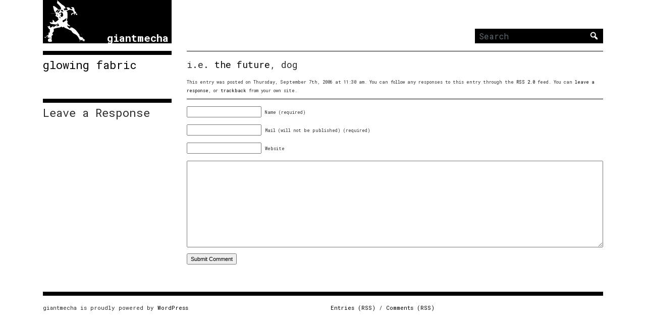

--- FILE ---
content_type: text/html; charset=UTF-8
request_url: https://giantmecha.com/2006/09/07/glowing-fabric/
body_size: 9277
content:
<!DOCTYPE html>
<html lang="en">
<head>
<meta charset="utf-8">
<meta name="viewport" content="width=device-width, initial-scale=1, user-scalable=no" />
<meta http-equiv="x-ua-compatible" content="ie=edge">

<title>giantmecha  // Blog Archive    //  glowing fabric</title>

<link rel="alternate" type="application/rss+xml" title="giantmecha RSS Feed" href="https://giantmecha.com/feed/" />

<link rel="icon" type="image/png" href="https://giantmecha.com/favicon.png"/>
<link rel="pingback" href="https://giantmecha.com/xmlrpc.php" />

<meta name='robots' content='max-image-preview:large' />
	<style>img:is([sizes="auto" i], [sizes^="auto," i]) { contain-intrinsic-size: 3000px 1500px }</style>
	<link rel='dns-prefetch' href='//stats.wp.com' />
<link rel='dns-prefetch' href='//maxcdn.bootstrapcdn.com' />
<link rel='dns-prefetch' href='//fonts.googleapis.com' />
<link rel="alternate" type="application/rss+xml" title="giantmecha &raquo; glowing fabric Comments Feed" href="https://giantmecha.com/2006/09/07/glowing-fabric/feed/" />
<script type="text/javascript">
/* <![CDATA[ */
window._wpemojiSettings = {"baseUrl":"https:\/\/s.w.org\/images\/core\/emoji\/15.0.3\/72x72\/","ext":".png","svgUrl":"https:\/\/s.w.org\/images\/core\/emoji\/15.0.3\/svg\/","svgExt":".svg","source":{"concatemoji":"https:\/\/giantmecha.com\/wp-includes\/js\/wp-emoji-release.min.js?ver=6.7.4"}};
/*! This file is auto-generated */
!function(i,n){var o,s,e;function c(e){try{var t={supportTests:e,timestamp:(new Date).valueOf()};sessionStorage.setItem(o,JSON.stringify(t))}catch(e){}}function p(e,t,n){e.clearRect(0,0,e.canvas.width,e.canvas.height),e.fillText(t,0,0);var t=new Uint32Array(e.getImageData(0,0,e.canvas.width,e.canvas.height).data),r=(e.clearRect(0,0,e.canvas.width,e.canvas.height),e.fillText(n,0,0),new Uint32Array(e.getImageData(0,0,e.canvas.width,e.canvas.height).data));return t.every(function(e,t){return e===r[t]})}function u(e,t,n){switch(t){case"flag":return n(e,"\ud83c\udff3\ufe0f\u200d\u26a7\ufe0f","\ud83c\udff3\ufe0f\u200b\u26a7\ufe0f")?!1:!n(e,"\ud83c\uddfa\ud83c\uddf3","\ud83c\uddfa\u200b\ud83c\uddf3")&&!n(e,"\ud83c\udff4\udb40\udc67\udb40\udc62\udb40\udc65\udb40\udc6e\udb40\udc67\udb40\udc7f","\ud83c\udff4\u200b\udb40\udc67\u200b\udb40\udc62\u200b\udb40\udc65\u200b\udb40\udc6e\u200b\udb40\udc67\u200b\udb40\udc7f");case"emoji":return!n(e,"\ud83d\udc26\u200d\u2b1b","\ud83d\udc26\u200b\u2b1b")}return!1}function f(e,t,n){var r="undefined"!=typeof WorkerGlobalScope&&self instanceof WorkerGlobalScope?new OffscreenCanvas(300,150):i.createElement("canvas"),a=r.getContext("2d",{willReadFrequently:!0}),o=(a.textBaseline="top",a.font="600 32px Arial",{});return e.forEach(function(e){o[e]=t(a,e,n)}),o}function t(e){var t=i.createElement("script");t.src=e,t.defer=!0,i.head.appendChild(t)}"undefined"!=typeof Promise&&(o="wpEmojiSettingsSupports",s=["flag","emoji"],n.supports={everything:!0,everythingExceptFlag:!0},e=new Promise(function(e){i.addEventListener("DOMContentLoaded",e,{once:!0})}),new Promise(function(t){var n=function(){try{var e=JSON.parse(sessionStorage.getItem(o));if("object"==typeof e&&"number"==typeof e.timestamp&&(new Date).valueOf()<e.timestamp+604800&&"object"==typeof e.supportTests)return e.supportTests}catch(e){}return null}();if(!n){if("undefined"!=typeof Worker&&"undefined"!=typeof OffscreenCanvas&&"undefined"!=typeof URL&&URL.createObjectURL&&"undefined"!=typeof Blob)try{var e="postMessage("+f.toString()+"("+[JSON.stringify(s),u.toString(),p.toString()].join(",")+"));",r=new Blob([e],{type:"text/javascript"}),a=new Worker(URL.createObjectURL(r),{name:"wpTestEmojiSupports"});return void(a.onmessage=function(e){c(n=e.data),a.terminate(),t(n)})}catch(e){}c(n=f(s,u,p))}t(n)}).then(function(e){for(var t in e)n.supports[t]=e[t],n.supports.everything=n.supports.everything&&n.supports[t],"flag"!==t&&(n.supports.everythingExceptFlag=n.supports.everythingExceptFlag&&n.supports[t]);n.supports.everythingExceptFlag=n.supports.everythingExceptFlag&&!n.supports.flag,n.DOMReady=!1,n.readyCallback=function(){n.DOMReady=!0}}).then(function(){return e}).then(function(){var e;n.supports.everything||(n.readyCallback(),(e=n.source||{}).concatemoji?t(e.concatemoji):e.wpemoji&&e.twemoji&&(t(e.twemoji),t(e.wpemoji)))}))}((window,document),window._wpemojiSettings);
/* ]]> */
</script>
<style id='wp-emoji-styles-inline-css' type='text/css'>

	img.wp-smiley, img.emoji {
		display: inline !important;
		border: none !important;
		box-shadow: none !important;
		height: 1em !important;
		width: 1em !important;
		margin: 0 0.07em !important;
		vertical-align: -0.1em !important;
		background: none !important;
		padding: 0 !important;
	}
</style>
<link rel='stylesheet' id='wp-block-library-css' href='https://giantmecha.com/wp-includes/css/dist/block-library/style.min.css?ver=6.7.4' type='text/css' media='all' />
<link rel='stylesheet' id='mediaelement-css' href='https://giantmecha.com/wp-includes/js/mediaelement/mediaelementplayer-legacy.min.css?ver=4.2.17' type='text/css' media='all' />
<link rel='stylesheet' id='wp-mediaelement-css' href='https://giantmecha.com/wp-includes/js/mediaelement/wp-mediaelement.min.css?ver=6.7.4' type='text/css' media='all' />
<style id='jetpack-sharing-buttons-style-inline-css' type='text/css'>
.jetpack-sharing-buttons__services-list{display:flex;flex-direction:row;flex-wrap:wrap;gap:0;list-style-type:none;margin:5px;padding:0}.jetpack-sharing-buttons__services-list.has-small-icon-size{font-size:12px}.jetpack-sharing-buttons__services-list.has-normal-icon-size{font-size:16px}.jetpack-sharing-buttons__services-list.has-large-icon-size{font-size:24px}.jetpack-sharing-buttons__services-list.has-huge-icon-size{font-size:36px}@media print{.jetpack-sharing-buttons__services-list{display:none!important}}.editor-styles-wrapper .wp-block-jetpack-sharing-buttons{gap:0;padding-inline-start:0}ul.jetpack-sharing-buttons__services-list.has-background{padding:1.25em 2.375em}
</style>
<style id='classic-theme-styles-inline-css' type='text/css'>
/*! This file is auto-generated */
.wp-block-button__link{color:#fff;background-color:#32373c;border-radius:9999px;box-shadow:none;text-decoration:none;padding:calc(.667em + 2px) calc(1.333em + 2px);font-size:1.125em}.wp-block-file__button{background:#32373c;color:#fff;text-decoration:none}
</style>
<style id='global-styles-inline-css' type='text/css'>
:root{--wp--preset--aspect-ratio--square: 1;--wp--preset--aspect-ratio--4-3: 4/3;--wp--preset--aspect-ratio--3-4: 3/4;--wp--preset--aspect-ratio--3-2: 3/2;--wp--preset--aspect-ratio--2-3: 2/3;--wp--preset--aspect-ratio--16-9: 16/9;--wp--preset--aspect-ratio--9-16: 9/16;--wp--preset--color--black: #000000;--wp--preset--color--cyan-bluish-gray: #abb8c3;--wp--preset--color--white: #ffffff;--wp--preset--color--pale-pink: #f78da7;--wp--preset--color--vivid-red: #cf2e2e;--wp--preset--color--luminous-vivid-orange: #ff6900;--wp--preset--color--luminous-vivid-amber: #fcb900;--wp--preset--color--light-green-cyan: #7bdcb5;--wp--preset--color--vivid-green-cyan: #00d084;--wp--preset--color--pale-cyan-blue: #8ed1fc;--wp--preset--color--vivid-cyan-blue: #0693e3;--wp--preset--color--vivid-purple: #9b51e0;--wp--preset--gradient--vivid-cyan-blue-to-vivid-purple: linear-gradient(135deg,rgba(6,147,227,1) 0%,rgb(155,81,224) 100%);--wp--preset--gradient--light-green-cyan-to-vivid-green-cyan: linear-gradient(135deg,rgb(122,220,180) 0%,rgb(0,208,130) 100%);--wp--preset--gradient--luminous-vivid-amber-to-luminous-vivid-orange: linear-gradient(135deg,rgba(252,185,0,1) 0%,rgba(255,105,0,1) 100%);--wp--preset--gradient--luminous-vivid-orange-to-vivid-red: linear-gradient(135deg,rgba(255,105,0,1) 0%,rgb(207,46,46) 100%);--wp--preset--gradient--very-light-gray-to-cyan-bluish-gray: linear-gradient(135deg,rgb(238,238,238) 0%,rgb(169,184,195) 100%);--wp--preset--gradient--cool-to-warm-spectrum: linear-gradient(135deg,rgb(74,234,220) 0%,rgb(151,120,209) 20%,rgb(207,42,186) 40%,rgb(238,44,130) 60%,rgb(251,105,98) 80%,rgb(254,248,76) 100%);--wp--preset--gradient--blush-light-purple: linear-gradient(135deg,rgb(255,206,236) 0%,rgb(152,150,240) 100%);--wp--preset--gradient--blush-bordeaux: linear-gradient(135deg,rgb(254,205,165) 0%,rgb(254,45,45) 50%,rgb(107,0,62) 100%);--wp--preset--gradient--luminous-dusk: linear-gradient(135deg,rgb(255,203,112) 0%,rgb(199,81,192) 50%,rgb(65,88,208) 100%);--wp--preset--gradient--pale-ocean: linear-gradient(135deg,rgb(255,245,203) 0%,rgb(182,227,212) 50%,rgb(51,167,181) 100%);--wp--preset--gradient--electric-grass: linear-gradient(135deg,rgb(202,248,128) 0%,rgb(113,206,126) 100%);--wp--preset--gradient--midnight: linear-gradient(135deg,rgb(2,3,129) 0%,rgb(40,116,252) 100%);--wp--preset--font-size--small: 13px;--wp--preset--font-size--medium: 20px;--wp--preset--font-size--large: 36px;--wp--preset--font-size--x-large: 42px;--wp--preset--spacing--20: 0.44rem;--wp--preset--spacing--30: 0.67rem;--wp--preset--spacing--40: 1rem;--wp--preset--spacing--50: 1.5rem;--wp--preset--spacing--60: 2.25rem;--wp--preset--spacing--70: 3.38rem;--wp--preset--spacing--80: 5.06rem;--wp--preset--shadow--natural: 6px 6px 9px rgba(0, 0, 0, 0.2);--wp--preset--shadow--deep: 12px 12px 50px rgba(0, 0, 0, 0.4);--wp--preset--shadow--sharp: 6px 6px 0px rgba(0, 0, 0, 0.2);--wp--preset--shadow--outlined: 6px 6px 0px -3px rgba(255, 255, 255, 1), 6px 6px rgba(0, 0, 0, 1);--wp--preset--shadow--crisp: 6px 6px 0px rgba(0, 0, 0, 1);}:where(.is-layout-flex){gap: 0.5em;}:where(.is-layout-grid){gap: 0.5em;}body .is-layout-flex{display: flex;}.is-layout-flex{flex-wrap: wrap;align-items: center;}.is-layout-flex > :is(*, div){margin: 0;}body .is-layout-grid{display: grid;}.is-layout-grid > :is(*, div){margin: 0;}:where(.wp-block-columns.is-layout-flex){gap: 2em;}:where(.wp-block-columns.is-layout-grid){gap: 2em;}:where(.wp-block-post-template.is-layout-flex){gap: 1.25em;}:where(.wp-block-post-template.is-layout-grid){gap: 1.25em;}.has-black-color{color: var(--wp--preset--color--black) !important;}.has-cyan-bluish-gray-color{color: var(--wp--preset--color--cyan-bluish-gray) !important;}.has-white-color{color: var(--wp--preset--color--white) !important;}.has-pale-pink-color{color: var(--wp--preset--color--pale-pink) !important;}.has-vivid-red-color{color: var(--wp--preset--color--vivid-red) !important;}.has-luminous-vivid-orange-color{color: var(--wp--preset--color--luminous-vivid-orange) !important;}.has-luminous-vivid-amber-color{color: var(--wp--preset--color--luminous-vivid-amber) !important;}.has-light-green-cyan-color{color: var(--wp--preset--color--light-green-cyan) !important;}.has-vivid-green-cyan-color{color: var(--wp--preset--color--vivid-green-cyan) !important;}.has-pale-cyan-blue-color{color: var(--wp--preset--color--pale-cyan-blue) !important;}.has-vivid-cyan-blue-color{color: var(--wp--preset--color--vivid-cyan-blue) !important;}.has-vivid-purple-color{color: var(--wp--preset--color--vivid-purple) !important;}.has-black-background-color{background-color: var(--wp--preset--color--black) !important;}.has-cyan-bluish-gray-background-color{background-color: var(--wp--preset--color--cyan-bluish-gray) !important;}.has-white-background-color{background-color: var(--wp--preset--color--white) !important;}.has-pale-pink-background-color{background-color: var(--wp--preset--color--pale-pink) !important;}.has-vivid-red-background-color{background-color: var(--wp--preset--color--vivid-red) !important;}.has-luminous-vivid-orange-background-color{background-color: var(--wp--preset--color--luminous-vivid-orange) !important;}.has-luminous-vivid-amber-background-color{background-color: var(--wp--preset--color--luminous-vivid-amber) !important;}.has-light-green-cyan-background-color{background-color: var(--wp--preset--color--light-green-cyan) !important;}.has-vivid-green-cyan-background-color{background-color: var(--wp--preset--color--vivid-green-cyan) !important;}.has-pale-cyan-blue-background-color{background-color: var(--wp--preset--color--pale-cyan-blue) !important;}.has-vivid-cyan-blue-background-color{background-color: var(--wp--preset--color--vivid-cyan-blue) !important;}.has-vivid-purple-background-color{background-color: var(--wp--preset--color--vivid-purple) !important;}.has-black-border-color{border-color: var(--wp--preset--color--black) !important;}.has-cyan-bluish-gray-border-color{border-color: var(--wp--preset--color--cyan-bluish-gray) !important;}.has-white-border-color{border-color: var(--wp--preset--color--white) !important;}.has-pale-pink-border-color{border-color: var(--wp--preset--color--pale-pink) !important;}.has-vivid-red-border-color{border-color: var(--wp--preset--color--vivid-red) !important;}.has-luminous-vivid-orange-border-color{border-color: var(--wp--preset--color--luminous-vivid-orange) !important;}.has-luminous-vivid-amber-border-color{border-color: var(--wp--preset--color--luminous-vivid-amber) !important;}.has-light-green-cyan-border-color{border-color: var(--wp--preset--color--light-green-cyan) !important;}.has-vivid-green-cyan-border-color{border-color: var(--wp--preset--color--vivid-green-cyan) !important;}.has-pale-cyan-blue-border-color{border-color: var(--wp--preset--color--pale-cyan-blue) !important;}.has-vivid-cyan-blue-border-color{border-color: var(--wp--preset--color--vivid-cyan-blue) !important;}.has-vivid-purple-border-color{border-color: var(--wp--preset--color--vivid-purple) !important;}.has-vivid-cyan-blue-to-vivid-purple-gradient-background{background: var(--wp--preset--gradient--vivid-cyan-blue-to-vivid-purple) !important;}.has-light-green-cyan-to-vivid-green-cyan-gradient-background{background: var(--wp--preset--gradient--light-green-cyan-to-vivid-green-cyan) !important;}.has-luminous-vivid-amber-to-luminous-vivid-orange-gradient-background{background: var(--wp--preset--gradient--luminous-vivid-amber-to-luminous-vivid-orange) !important;}.has-luminous-vivid-orange-to-vivid-red-gradient-background{background: var(--wp--preset--gradient--luminous-vivid-orange-to-vivid-red) !important;}.has-very-light-gray-to-cyan-bluish-gray-gradient-background{background: var(--wp--preset--gradient--very-light-gray-to-cyan-bluish-gray) !important;}.has-cool-to-warm-spectrum-gradient-background{background: var(--wp--preset--gradient--cool-to-warm-spectrum) !important;}.has-blush-light-purple-gradient-background{background: var(--wp--preset--gradient--blush-light-purple) !important;}.has-blush-bordeaux-gradient-background{background: var(--wp--preset--gradient--blush-bordeaux) !important;}.has-luminous-dusk-gradient-background{background: var(--wp--preset--gradient--luminous-dusk) !important;}.has-pale-ocean-gradient-background{background: var(--wp--preset--gradient--pale-ocean) !important;}.has-electric-grass-gradient-background{background: var(--wp--preset--gradient--electric-grass) !important;}.has-midnight-gradient-background{background: var(--wp--preset--gradient--midnight) !important;}.has-small-font-size{font-size: var(--wp--preset--font-size--small) !important;}.has-medium-font-size{font-size: var(--wp--preset--font-size--medium) !important;}.has-large-font-size{font-size: var(--wp--preset--font-size--large) !important;}.has-x-large-font-size{font-size: var(--wp--preset--font-size--x-large) !important;}
:where(.wp-block-post-template.is-layout-flex){gap: 1.25em;}:where(.wp-block-post-template.is-layout-grid){gap: 1.25em;}
:where(.wp-block-columns.is-layout-flex){gap: 2em;}:where(.wp-block-columns.is-layout-grid){gap: 2em;}
:root :where(.wp-block-pullquote){font-size: 1.5em;line-height: 1.6;}
</style>
<link rel='stylesheet' id='bootstrap-css' href='https://maxcdn.bootstrapcdn.com/bootstrap/4.0.0-alpha.6/css/bootstrap.min.css?ver=6.7.4' type='text/css' media='all' />
<link rel='stylesheet' id='roboto_mono-css' href='https://fonts.googleapis.com/css?family=Roboto+Mono%3A300%2C400%2C700&#038;ver=6.7.4' type='text/css' media='all' />
<link rel='stylesheet' id='dashicons-css' href='https://giantmecha.com/wp-includes/css/dashicons.min.css?ver=6.7.4' type='text/css' media='all' />
<link rel='stylesheet' id='style-css' href='https://giantmecha.com/wp-content/themes/giantmecha/style.css?ver=6.7.4' type='text/css' media='all' />
<script type="text/javascript" src="https://giantmecha.com/wp-includes/js/jquery/jquery.min.js?ver=3.7.1" id="jquery-core-js"></script>
<script type="text/javascript" src="https://giantmecha.com/wp-includes/js/jquery/jquery-migrate.min.js?ver=3.4.1" id="jquery-migrate-js"></script>
<script type="text/javascript" src="https://giantmecha.com/wp-content/plugins/google-analyticator/external-tracking.min.js?ver=6.5.7" id="ga-external-tracking-js"></script>
<link rel="https://api.w.org/" href="https://giantmecha.com/wp-json/" /><link rel="alternate" title="JSON" type="application/json" href="https://giantmecha.com/wp-json/wp/v2/posts/1221" /><link rel="EditURI" type="application/rsd+xml" title="RSD" href="https://giantmecha.com/xmlrpc.php?rsd" />
<meta name="generator" content="WordPress 6.7.4" />
<link rel="canonical" href="https://giantmecha.com/2006/09/07/glowing-fabric/" />
<link rel='shortlink' href='https://giantmecha.com/?p=1221' />
<link rel="alternate" title="oEmbed (JSON)" type="application/json+oembed" href="https://giantmecha.com/wp-json/oembed/1.0/embed?url=https%3A%2F%2Fgiantmecha.com%2F2006%2F09%2F07%2Fglowing-fabric%2F" />
<link rel="alternate" title="oEmbed (XML)" type="text/xml+oembed" href="https://giantmecha.com/wp-json/oembed/1.0/embed?url=https%3A%2F%2Fgiantmecha.com%2F2006%2F09%2F07%2Fglowing-fabric%2F&#038;format=xml" />
	<style>img#wpstats{display:none}</style>
		<!-- Google Analytics Tracking by Google Analyticator 6.5.7 -->
<script type="text/javascript">
    var analyticsFileTypes = [];
    var analyticsSnippet = 'enabled';
    var analyticsEventTracking = 'enabled';
</script>
<script type="text/javascript">
	var _gaq = _gaq || [];
  
	_gaq.push(['_setAccount', 'UA-15360555-1']);
    _gaq.push(['_addDevId', 'i9k95']); // Google Analyticator App ID with Google
	_gaq.push(['_trackPageview']);

	(function() {
		var ga = document.createElement('script'); ga.type = 'text/javascript'; ga.async = true;
		                ga.src = ('https:' == document.location.protocol ? 'https://ssl' : 'http://www') + '.google-analytics.com/ga.js';
		                var s = document.getElementsByTagName('script')[0]; s.parentNode.insertBefore(ga, s);
	})();
</script>
</head>
<body>
<div id="header" class="container">
	<div class="row">
		<div class="col-md-3">
			<h1 class="brand mb-0">
					<a href="https://giantmecha.com/">
					<?xml version="1.0" encoding="utf-8"?>					<!-- Generator: Adobe Illustrator 19.1.0, SVG Export Plug-In . SVG Version: 6.00 Build 0)  -->
					<svg version="1.1" id="Layer_1" xmlns="http://www.w3.org/2000/svg" xmlns:xlink="http://www.w3.org/1999/xlink" x="0px" y="0px"
						 viewBox="0 0 173 170" style="enable-background:new 0 0 173 170;" xml:space="preserve">
					<g id="mecha">
						<g>
							<path d="M12.6,149.1c1.7-1.8,3.5-3.7,5.5-5.9c0.5,0.3,1.3,0.8,2.1,1.2c0.5-0.3,1.1-0.6,1.7-1c1.3-3.6,2.4-7.1,0.9-11.4
								c1.4,0.3,2.6,0.5,4.2,0.7c2.9-4.3,0.8-9.3,1.6-14.1c-1,0.1-1.8,0.2-3.2,0.4c-2.1-3.8-4.3-7.7-6.7-11.9c2.3-0.1,4.5-0.2,6.7-0.3
								c0.6-0.9,1.1-1.7,1.7-2.7c0.5,0.7,1.2,1.3,1.3,2c0.3,2.1,0.3,4.1,0.4,6.5c3.1-1.1,5.8-1.6,8.1-2.9c1.9-1.1,3.4-3,5.8-5.2
								c-0.6,2.3-0.9,3.5-1.3,5c1.3,0.2,2.4,0.3,3,0.4c5.5-3.7,10.6-7.2,15.8-10.7c0.3,0.2,0.6,0.6,1.4,1.3c-2.4,1.9-4.7,3.8-7.2,5.9
								c5.9,0.1,9.7-0.7,12.2-2.3c-1.5-2.7-3.1-5.5-4.8-8.6c-2.9,1.5-5.5,2.9-8.5,4.4c-7-1-14.4-2.1-22.3-3.2c-0.2-0.7-0.5-1.8-0.8-3
								c-0.7-0.6-1.6-1.3-2.5-2c0.4-0.8,0.8-1.6,1.1-2.2c2.4,0.7,4.7,1.3,7.2,2c0.4,0.3,1,0.9,1.6,1.5c0.3-0.1,0.5-0.2,0.8-0.3
								c-0.2-0.8-0.4-1.6-0.6-2.5c0.8-0.6,1.7-1.3,2.7-2.1c-0.4-2.2-0.7-4.4-1.2-7.3c6.2,0.9,6.8,6.2,9.8,9.4c4.4-1.1,13.3-7.9,16.4-12.9
								c-2.2-0.2-4.3-0.3-6.4-0.5c0-0.1,0-0.3-0.1-0.4c1-0.2,1.9-0.5,3.2-0.8c0.1-1.2,0.2-2.5,0.2-3.5c-0.2-0.4-0.3-0.6-0.4-0.7
								c-3.6-2.3-7.1-4.5-10.5-6.7c-0.1-3.6,3.6-6.3,1.1-10.1c-1.1-0.3-2.5-0.7-4.4-1.2c1.1-1.1,2.1-2,3.1-3.1c-1.2-0.8-2.2-1.5-3.3-2.2
								c-4.3-6.4-3.9-14.2-6.7-21.2c0.5-0.9,1.1-1.9,1.7-3c0.8,0.2,1.7,0.2,2.4,0.6c6,3.6,11.5,7.9,17,13.3c-2.8,1.9-5,3.5-7.3,5.1
								c0,0.1,0.2,0.7,0.4,1.4c-1,1.1-2,2.2-2.8,3.1c0,1.2,0,2.2,0,4.3c1.5-1.5,2.5-2.4,3.5-3.4c0.4,0.1,1.1,0.3,1.7,0.5
								c1.1-0.9,2.2-1.9,3.5-3c0.7,0.6,1.3,1.1,1.9,1.7c-1.4,0.8-2.6,1.6-4,2.4c0.5,1.3,1,2.5,1.4,3.5c2.2-1.9,4.4-3.7,6.8-5.7
								c-0.2-3.1,2.8-5.7,1.3-9.3c1.2-0.7,2.5-1.5,3.8-2.3c0.2,0.2,0.4,0.4,0.6,0.5c-0.8,1.6-1.6,3.3-2.5,5.2c1.4-0.3,2.6-0.5,3.8-0.8
								c-1.2,2,0,3.7,0.3,5.7c0.5-0.6,0.9-1.1,1.4-1.7c1.7,1,3.3,1.9,4.7,2.7c1-0.5,1.6-0.7,2.1-1c0.1-3.2-2-5-4.8-6.8
								c-1.1,0.3-2.4,0.8-3.8,1.2c0-1-0.1-2,0-3c0.5-4.8-1.3-8.4-4.3-12.4c-3.7-4.9-8.4-8.6-12.3-12.9c-1.2-2.7,0.5-4.5,1.5-6.2
								c-0.7-1.7-1.3-3.2-1.9-4.7c0.7,0,1.3,0,2,0c5.6,5.1,11.1,10.3,16.9,15.2c2.6,2.2,5.6,3.8,8.3,5.8c3,2.3,5.9,4.8,7.5,8.4
								c-0.4,1.1-0.7,2.1-1.2,3.4c-1.5,0.1-3.2,0.2-5.1,0.4c-0.3,0.7-0.6,1.4-1,2.3c0.7,0.3,1.4,0.5,2.3,0.8c0.1,1.4,0.3,2.8,0.4,4.7
								c2.7-1.1,5-3.6,8-0.8c0.8-3.3,6,0.5,5.7-4.2c-1-2.9-5.4-3.7-4.7-8c3.6,0.2,7,0.3,11,0.5c2,5.2,6.7,6.8,12.5,7.4
								c0.9-4.1-4.2-4.9-4.3-8.5c3.4-1.7,6.5,1.2,9.9,0.5c1.3,3.2,2.5,6.3,4,10.1c-1.4,2.2,0.7,4.7,2,7.4c1,0.5,2.2,1,3.6,1.7
								c0,1.7,0,3.3,0,4.9l0.1-0.1c-0.8-0.1-1.6-0.2-2.7-0.3c0,0.5,0.1,1.1,0.2,2c-0.7,0.2-1.5,0.5-2.3,0.8c-0.6,1.6-1.2,3.1-1.9,5.1
								c-1.6-1.7-1.2-2.8-0.7-4.1c0.3-1,0.1-2.1,0.1-3.2c-0.4-0.3-0.7-0.5-1.1-0.8c-0.4,0.9-0.7,1.7-1,2.5c-1.4-0.4-2.4-0.7-4.1-1.2
								c-1.7,2.4-3.4,4.8-5.5,7.8c-0.6-2-1-3.6-1.6-5.5c2.2-1.6,4.6-3.3,6.9-4.9c0.9,0.6,1.6,1,2,1.3c1.2-1.4,2.2-2.6,3.3-3.9
								c-0.9-0.4-1.9-0.8-3.1-1.3c-0.2-1.6-0.5-3.2-0.6-4.1c-4-1.6-7.7-3-11-4.3c-6.3,0.2-11.6,2.4-16.5,6.6c1.1,0.7,2,1.3,3.8,2.3
								c0.3,2.6,0.7,5.8,0.9,9c0.2,3.2-0.1,6.3,0.1,9.5c0.2,4.1-0.6,7.8-2.2,11.5c-0.7,1.7-0.7,3.8-1.1,5.8c1.2-0.2,1.8-0.3,2.8-0.5
								c0.8,3,0.7,5.8-0.6,8.4c0.9,2.3,1.8,4.4,2.7,6.5c3,2.5,7.7,3.1,9.4,7.5c-2.5,1.5-3.8-0.7-6.2-1.2c-0.2,0.1-1,0.4-1.9,0.8
								c-1.1-0.7-2.3-1.5-3.7-2.5c-0.5,0.8-1,1.4-1.3,1.9c3.8,4.1,6.6,8.8,12.1,11.3c0.5-1.5,0.9-3,1.4-4.7c1.2,0.3,2.4,0.6,3.8,1
								c0.4-1,0.7-1.9,0.8-2.3c3.4,1.8,7,3.3,10.2,5.5c3.2,2.2,6.4,4.8,9,7.8c4.6,5.4,8.7,11.2,13.6,17.7c0,0.6-0.2,2.3-0.3,4.3
								c2.1,1.7,4.4,3.6,6.8,5.6c1.3-0.4,2.6-0.8,4.2-1.3c2.1,4.8,6,8,10.4,10.8c0,1,0,2,0,3c-1.3,0.7-1.3,1.3,0,2c0,0.3,0,0.7,0,1
								c-3.8,0.9-6.4,0.4-8.6-1.8c1.4-0.6,2.7-1.2,4.1-1.7c-5.9,0.7-11.4-0.8-17.4-3.1c-1.4-2.2-1-6-4-8.1c-2.7-6.8-8.1-11-14.5-14.1
								c-5.4-2.6-10.2-5.9-12.9-11.7c-0.6-1.3-2-2.2-2.4-2.6c-9.3-4.1-17.8-7.8-26.5-11.7c-0.7-0.9-1.5-2.1-2.4-3.3c-2.8,0.5-5,3.4-8,1.6
								c-0.3-0.8-0.7-1.7-1.1-2.7c-3,1.5-5.6,2.8-7.7,3.9c-9.2,0.8-17.4,3-25,5.6c0.2,3.6,0.4,6.9,0.6,10c-3,2.9-5.5,5.7-6.2,9.8
								c1,1.1,1.9,2.2,3.2,3.7c-2,2-3.9,3.9-6.2,6.1c0.2,1.4,0.6,3.1,0.5,4.8c-0.4,4.9-1.5,9.8,1.3,14.5c0.3,0.5-0.2,1.5-0.3,2.2
								c-1.1,0.4-2.3,0.9-3.4,1.4c-2.7,0-5.3,0-8,0c-1.1-0.5-2.3-0.9-3.8-1.5c-3.1-3,0.3-6.5-0.3-9.9c1.8-0.9,3.3-1.7,5.4-2.8
								c1.8,0,4,0,6.8,0c-2.8-2.8-5.8-1.2-8.4-1.8c-2.5-0.6-5-1-8.3-1.7c2-0.6,3.2-0.9,5.3-1.6c-1.7-1.9-2.9-3.2-4.2-4.6
								C17.1,149.1,14.9,149.3,12.6,149.1C12.5,149,12.6,149.1,12.6,149.1z M69.5,54c1.6,0.4,3.2,0.8,4.1,1c0.8,1.8,1.2,2.7,1.4,3.1
								c-1.4,1.9-2.5,3.5-3.7,5.2c0.8,1.7,1.4,3,1.9,4.2c1.8,0.5,3.3,1,5.4,1.6c1.6-2.5,3.1-5.1,4.4-7.2c-1.1-4-2.1-7.4-3.1-10.7
								c-0.3,0.2-0.9,0.6-1.3,0.8c-2.1-0.4-1.8-3.8-4.5-2.6c0.4,0.8,0.7,1.6,1.2,2.5c-1.9,0.2-3.7,0.4-5.4,0.5c-0.1,0.8-0.1,1.2-0.1,1.7
								c-0.8-0.3-1.7-0.6-2.6-0.9c-0.2,3-0.2,3,1.7,4.8c0.5-0.4,1-0.8,1.4-1C69.8,55.8,69.6,54.9,69.5,54z M94.4,83.3
								c-0.2-0.4-0.5-0.8-0.7-1.2c1.1-2.5,2.1-5,3.3-7.8c-2.5,0-4.1,1.6-6,2.8c-3.3,2.1-5.8,5.5-10.4,5.2c0.3,3-1.2,5.9,2.3,8.3
								C86.7,88.1,90.6,85.7,94.4,83.3z M72.4,74c-1.5-2.6-1.9-5.4-4.6-6.7c-0.4,0.5-0.7,0.8-1,1.2C68.9,73,68.9,73,72.4,74z M59,64.3
								c2.1-2.1,1.3-4.1,1.3-6.2c-1,0.1-1.7,0.2-2.2,0.2C58.4,60.3,58.6,62,59,64.3z M162.1,159.9c-0.2,0.7-0.3,1.2-0.6,2
								c1-0.1,1.7-0.1,3.3-0.3C163.5,160.8,162.9,160.4,162.1,159.9z M126.8,126.9c0.2-0.4,0.4-0.8,0.5-1.1c-0.8-0.2-1.6-0.4-2.5-0.6
								c-0.1,0.2-0.1,0.4-0.2,0.5C125.4,126.1,126.1,126.5,126.8,126.9z M42.4,90.7c-0.2-0.2-0.4-0.4-0.5-0.5c-0.4,0.4-0.8,0.7-1.3,1.1
								c0.2,0.2,0.4,0.4,0.7,0.6C41.6,91.5,42,91.1,42.4,90.7z M83.2,48.4c-0.2,0.2-0.4,0.3-0.6,0.5c0.4,0.3,0.8,0.6,1.3,0.9
								c0.1-0.1,0.2-0.2,0.3-0.3C83.8,49.1,83.5,48.7,83.2,48.4z M117.9,122.5c0.3,0.1,0.6,0.2,0.8,0.3c0-0.2,0-0.4,0-0.6
								C118.4,122.3,118.1,122.4,117.9,122.5z M42.2,87.4c-0.1,0-0.2,0-0.3,0c0,0.4,0,0.8,0,1.1c0.1,0,0.2,0,0.2,0
								C42.1,88.1,42.1,87.7,42.2,87.4z"/>
							<path d="M135.5,54c1.9,0.9,4,1.7,4.6,4.1c0.2,0.8-0.2,1.7-0.3,2.7c-1.8-0.4-3.2-0.7-4.8-1c-0.3-0.6-0.7-1.3-1-1.9
								c0.6-1.4,1.1-2.7,1.6-4L135.5,54z"/>
							<path d="M157.7,142.4c0-1.3,0-2.7,0-4c0.2,0,0.4,0,0.5,0c0,1.3,0,2.6,0,4C158.1,142.4,157.9,142.4,157.7,142.4z"/>
							<path d="M93.7,38.2c-0.6,0.3-1,0.7-1.3,0.7c-0.3-0.1-0.7-0.6-0.7-0.9c0-0.3,0.6-0.7,0.9-0.7C92.9,37.2,93.2,37.7,93.7,38.2z"/>
							<path d="M63.7,38.2c1.5,0.5,2.5,0.8,3.5,1.1c0.6,1.7-1.9,3.5-6.2,4.5C59.5,40.9,62.4,40.1,63.7,38.2z"/>
							<path d="M10.4,149.9c0.1,0.8,0.2,1.6,0.3,2.7c1.4,0.2,2.8,0.4,4.2,0.6c-0.1,1.7-5.4,0.8-9.6-1.8c2-0.5,3.6-1,5.2-1.4
								C10.5,150,10.4,149.9,10.4,149.9z"/>
							<path d="M32.9,53.2c4.7,0,9.4,0,14.1,0c0,0.2,0,0.3,0,0.5c-4.7,0-9.4,0-14.1,0C32.9,53.6,32.9,53.4,32.9,53.2z"/>
							<path d="M10.5,150c0.7-0.3,1.4-0.7,2-1c0,0-0.1-0.1-0.1-0.1c-0.7,0.3-1.4,0.6-2.1,1C10.4,149.9,10.5,150,10.5,150z"/>
							<path d="M19.1,156.5c0,0.4,0.1,0.8,0.1,1.1c-0.1,0-0.3,0-0.4,0c0-0.4,0-0.8,0-1.2C19,156.5,19.1,156.5,19.1,156.5z"/>
							<path d="M150.5,165c0.1-0.9,0.2-1.9,0.4-3.4c1.2,1,1.9,1.6,3.5,2.9c-2,0.2-3,0.3-4,0.4L150.5,165z"/>
							<path d="M150.4,164.9c0.3,0.6,0.6,1.1,1.2,2.1c-0.9,0.3-1.8,0.6-2.7,0.9c-0.2-0.3-0.3-0.5-0.5-0.8c0.7-0.7,1.4-1.4,2.1-2
								C150.5,165,150.4,164.9,150.4,164.9z"/>
						</g>
					</g>
					</svg>
					<span class="brand-text">giantmecha</span>
				</a>
			</h1>
		</div>
		<div class="col-md-4 offset-md-5 d-flex">
			<form method="get" id="searchform" class="form-inline mt-3 mt-md-0 ml-auto align-items-end" action="https://giantmecha.com/">
<label class="hidden sr-only" for="s">Search for:</label>
   <div class="input-group">
<input type="text" class="cleardefault form-control mb-0 mr-0" placeholder="Search" name="s" id="s" />
<button class="btn btn-link" type="submit" id="searchsubmit" value="Search">
   <span class="dashicons dashicons-search"></span>
</button>
</div>
</form>
		</div>
	</div>
</div>

	<div class="container">
			<div class="post" id="post-1221">
		<div class="row">
			<div class="col-md-3">
				<h2 class="title">
					<a href="https://giantmecha.com/2006/09/07/glowing-fabric/" class="block-link" rel="bookmark" title="Permanent Link to glowing fabric">glowing fabric</a>
				</h2>
			</div>

			<div class="col-md-9">
				<div class="post-content">
					<p>i.e. <a href="http://gizmodo.com/gadgets/gadgets/lumalive-from-philips-glowing-tshirt-madness-199118.php">the future</a>, dog</p>
				</div>

				<div class="post-meta">
					<p>
						<small>
							This entry was posted on Thursday, September 7th, 2006 at 11:30 am.
							You can follow any responses to this entry through the <a href="https://giantmecha.com/2006/09/07/glowing-fabric/feed/">RSS 2.0</a> feed.

															You can <a href="#respond">leave a response</a>, or <a href="https://giantmecha.com/2006/09/07/glowing-fabric/trackback/" rel="trackback">trackback</a> from your own site.

							
						</small>
					</p>
				</div>
			</div>
		</div>

		
<!-- You can start editing here. -->

	<div class="row">
					<!-- If comments are open, but there are no comments. -->

		 	</div>



		<div class="row">
			<div class="col-md-3">
				<h2 class="title"><a name="respond" class="block-link">Leave a Response</a></h2>
			</div>
			<div class="col-md-9">
				<div class="comment-content">
					
						<form action="https://giantmecha.com/wp-comments-post.php" method="post" id="commentform">

						
						<div class=""><p class="nomargin"><input class="span-2" type="text" name="author" id="author" value="" size="22" tabindex="1" aria-required='true' />
						<label for="author"><small>Name (required)</small></label></p></div>

						<div class=""><p class="nomargin"><input class="span-2" type="text" name="email" id="email" value="" size="22" tabindex="2" aria-required='true' />
						<label for="email"><small>Mail (will not be published) (required)</small></label></p class="nomargin"></div>

						<div class=""><p class="nomargin"><input class="span-2" type="text" name="url" id="url" value="" size="22" tabindex="3" />
						<label for="url"><small>Website</small></label></p></div>

						
						<div><p class="nomargin"><textarea class="" name="comment" id="comment" cols="100%" rows="10" tabindex="4"></textarea></p></div>

						<div class=""><p class="nomargin"><input name="submit" type="submit" id="submit" tabindex="5" value="Submit Comment" />
						<input type="hidden" name="comment_post_ID" value="1221" />
						</p></div>
						<p style="display: none;"><input type="hidden" id="akismet_comment_nonce" name="akismet_comment_nonce" value="d8a25089d8" /></p><p style="display: none !important;" class="akismet-fields-container" data-prefix="ak_"><label>&#916;<textarea name="ak_hp_textarea" cols="45" rows="8" maxlength="100"></textarea></label><input type="hidden" id="ak_js_1" name="ak_js" value="202"/><script>document.getElementById( "ak_js_1" ).setAttribute( "value", ( new Date() ).getTime() );</script></p>
						</form>

									</div>
			</div>

			</div>
		</div>



			</div>

<div id="footer" class="container">
	<div class="row">
		<div class="col-12">
			<hr />
			<div class="row">
				<div class="col-md-offset-3 col-md-6">
					<p>
						giantmecha is proudly powered by <a href="http://wordpress.org/">WordPress</a>
					</p>
				</div>
				<div class="col-md-3">
					<p class="pull-right">
						<a href="https://giantmecha.com/feed/">Entries (RSS)</a> / <a href="https://giantmecha.com/comments/feed/">Comments (RSS)</a>
					</p>
				</div>
			</div>
		</div>
	</div>
</div>
<script type="text/javascript" id="jetpack-stats-js-before">
/* <![CDATA[ */
_stq = window._stq || [];
_stq.push([ "view", {"v":"ext","blog":"90188828","post":"1221","tz":"-8","srv":"giantmecha.com","j":"1:15.4"} ]);
_stq.push([ "clickTrackerInit", "90188828", "1221" ]);
/* ]]> */
</script>
<script type="text/javascript" src="https://stats.wp.com/e-202605.js" id="jetpack-stats-js" defer="defer" data-wp-strategy="defer"></script>
<script defer type="text/javascript" src="https://giantmecha.com/wp-content/plugins/akismet/_inc/akismet-frontend.js?ver=1762976956" id="akismet-frontend-js"></script>
</body>
</html>

<!--
Performance optimized by W3 Total Cache. Learn more: https://www.boldgrid.com/w3-total-cache/


Served from: giantmecha.com @ 2026-01-26 09:34:43 by W3 Total Cache
-->